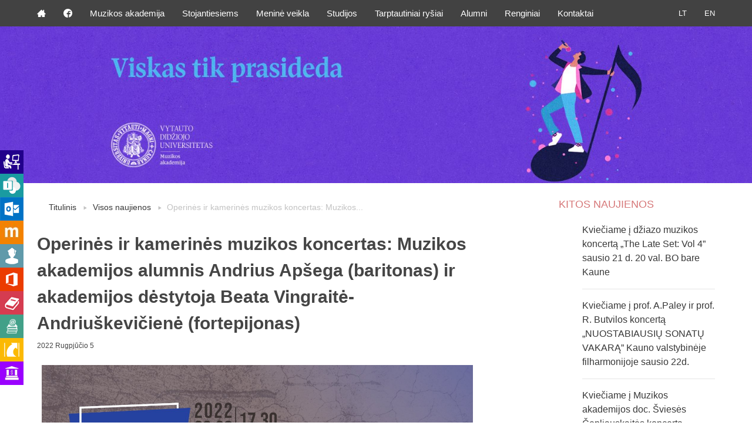

--- FILE ---
content_type: text/html; charset=UTF-8
request_url: https://ma.vdu.lt/naujienos/operines-ir-kamerines-muzikos-koncertas-muzikos-akademijos-alumnis-andrius-apsega-baritonas-ir-akademijos-destytoja-beata-vingraite-andriuskeviciene-fortepijonas
body_size: 9993
content:
<!doctype html>
<html class="no-js" lang="en">
    <head>
		<!-- Global site tag (gtag.js) - Google Analytics -->
<script async src="https://www.googletagmanager.com/gtag/js?id=UA-12526626-18"></script>
<script>
  window.dataLayer = window.dataLayer || [];
  function gtag(){dataLayer.push(arguments);}
  gtag('js', new Date());

  gtag('config', 'UA-12526626-18');
</script>
        <meta charset="utf-8" />
        <meta name="viewport" content="width=device-width, initial-scale=1.0" />
        <meta name='robots' content='index, follow, max-image-preview:large, max-snippet:-1, max-video-preview:-1' />
	<style>img:is([sizes="auto" i], [sizes^="auto," i]) { contain-intrinsic-size: 3000px 1500px }</style>
	
	<!-- This site is optimized with the Yoast SEO plugin v26.8 - https://yoast.com/product/yoast-seo-wordpress/ -->
	<title>Operinės ir kamerinės muzikos koncertas: Muzikos akademijos alumnis Andrius Apšega (baritonas) ir akademijos dėstytoja Beata Vingraitė-Andriuškevičienė (fortepijonas) - VDU Muzikos akademija</title>
	<link rel="canonical" href="https://ma.vdu.lt/naujienos/operines-ir-kamerines-muzikos-koncertas-muzikos-akademijos-alumnis-andrius-apsega-baritonas-ir-akademijos-destytoja-beata-vingraite-andriuskeviciene-fortepijonas" />
	<meta property="og:locale" content="lt_LT" />
	<meta property="og:type" content="article" />
	<meta property="og:title" content="Operinės ir kamerinės muzikos koncertas: Muzikos akademijos alumnis Andrius Apšega (baritonas) ir akademijos dėstytoja Beata Vingraitė-Andriuškevičienė (fortepijonas) - VDU Muzikos akademija" />
	<meta property="og:url" content="https://ma.vdu.lt/naujienos/operines-ir-kamerines-muzikos-koncertas-muzikos-akademijos-alumnis-andrius-apsega-baritonas-ir-akademijos-destytoja-beata-vingraite-andriuskeviciene-fortepijonas" />
	<meta property="og:site_name" content="VDU Muzikos akademija" />
	<meta property="article:published_time" content="2022-08-05T11:17:11+00:00" />
	<meta property="og:image" content="https://ma.vdu.lt/wp-content/uploads/2022/08/295510082_4736295479804638_5532657889706204587_n.jpg" />
	<meta property="og:image:width" content="1448" />
	<meta property="og:image:height" content="2048" />
	<meta property="og:image:type" content="image/jpeg" />
	<meta name="author" content="Greta" />
	<meta name="twitter:card" content="summary_large_image" />
	<meta name="twitter:label1" content="Written by" />
	<meta name="twitter:data1" content="Greta" />
	<script type="application/ld+json" class="yoast-schema-graph">{"@context":"https://schema.org","@graph":[{"@type":"Article","@id":"https://ma.vdu.lt/naujienos/operines-ir-kamerines-muzikos-koncertas-muzikos-akademijos-alumnis-andrius-apsega-baritonas-ir-akademijos-destytoja-beata-vingraite-andriuskeviciene-fortepijonas#article","isPartOf":{"@id":"https://ma.vdu.lt/naujienos/operines-ir-kamerines-muzikos-koncertas-muzikos-akademijos-alumnis-andrius-apsega-baritonas-ir-akademijos-destytoja-beata-vingraite-andriuskeviciene-fortepijonas"},"author":{"name":"Greta","@id":"https://ma.vdu.lt/#/schema/person/9613b555eec00aca1afa47cbaa7b9e13"},"headline":"Operinės ir kamerinės muzikos koncertas: Muzikos akademijos alumnis Andrius Apšega (baritonas) ir akademijos dėstytoja Beata Vingraitė-Andriuškevičienė (fortepijonas)","datePublished":"2022-08-05T11:17:11+00:00","mainEntityOfPage":{"@id":"https://ma.vdu.lt/naujienos/operines-ir-kamerines-muzikos-koncertas-muzikos-akademijos-alumnis-andrius-apsega-baritonas-ir-akademijos-destytoja-beata-vingraite-andriuskeviciene-fortepijonas"},"wordCount":24,"commentCount":0,"image":{"@id":"https://ma.vdu.lt/naujienos/operines-ir-kamerines-muzikos-koncertas-muzikos-akademijos-alumnis-andrius-apsega-baritonas-ir-akademijos-destytoja-beata-vingraite-andriuskeviciene-fortepijonas#primaryimage"},"thumbnailUrl":"https://ma.vdu.lt/wp-content/uploads/2022/08/295510082_4736295479804638_5532657889706204587_n.jpg","articleSection":["Naujienos"],"inLanguage":"lt-LT","potentialAction":[{"@type":"CommentAction","name":"Comment","target":["https://ma.vdu.lt/naujienos/operines-ir-kamerines-muzikos-koncertas-muzikos-akademijos-alumnis-andrius-apsega-baritonas-ir-akademijos-destytoja-beata-vingraite-andriuskeviciene-fortepijonas#respond"]}]},{"@type":"WebPage","@id":"https://ma.vdu.lt/naujienos/operines-ir-kamerines-muzikos-koncertas-muzikos-akademijos-alumnis-andrius-apsega-baritonas-ir-akademijos-destytoja-beata-vingraite-andriuskeviciene-fortepijonas","url":"https://ma.vdu.lt/naujienos/operines-ir-kamerines-muzikos-koncertas-muzikos-akademijos-alumnis-andrius-apsega-baritonas-ir-akademijos-destytoja-beata-vingraite-andriuskeviciene-fortepijonas","name":"Operinės ir kamerinės muzikos koncertas: Muzikos akademijos alumnis Andrius Apšega (baritonas) ir akademijos dėstytoja Beata Vingraitė-Andriuškevičienė (fortepijonas) - VDU Muzikos akademija","isPartOf":{"@id":"https://ma.vdu.lt/#website"},"primaryImageOfPage":{"@id":"https://ma.vdu.lt/naujienos/operines-ir-kamerines-muzikos-koncertas-muzikos-akademijos-alumnis-andrius-apsega-baritonas-ir-akademijos-destytoja-beata-vingraite-andriuskeviciene-fortepijonas#primaryimage"},"image":{"@id":"https://ma.vdu.lt/naujienos/operines-ir-kamerines-muzikos-koncertas-muzikos-akademijos-alumnis-andrius-apsega-baritonas-ir-akademijos-destytoja-beata-vingraite-andriuskeviciene-fortepijonas#primaryimage"},"thumbnailUrl":"https://ma.vdu.lt/wp-content/uploads/2022/08/295510082_4736295479804638_5532657889706204587_n.jpg","datePublished":"2022-08-05T11:17:11+00:00","author":{"@id":"https://ma.vdu.lt/#/schema/person/9613b555eec00aca1afa47cbaa7b9e13"},"breadcrumb":{"@id":"https://ma.vdu.lt/naujienos/operines-ir-kamerines-muzikos-koncertas-muzikos-akademijos-alumnis-andrius-apsega-baritonas-ir-akademijos-destytoja-beata-vingraite-andriuskeviciene-fortepijonas#breadcrumb"},"inLanguage":"lt-LT","potentialAction":[{"@type":"ReadAction","target":["https://ma.vdu.lt/naujienos/operines-ir-kamerines-muzikos-koncertas-muzikos-akademijos-alumnis-andrius-apsega-baritonas-ir-akademijos-destytoja-beata-vingraite-andriuskeviciene-fortepijonas"]}]},{"@type":"ImageObject","inLanguage":"lt-LT","@id":"https://ma.vdu.lt/naujienos/operines-ir-kamerines-muzikos-koncertas-muzikos-akademijos-alumnis-andrius-apsega-baritonas-ir-akademijos-destytoja-beata-vingraite-andriuskeviciene-fortepijonas#primaryimage","url":"https://ma.vdu.lt/wp-content/uploads/2022/08/295510082_4736295479804638_5532657889706204587_n.jpg","contentUrl":"https://ma.vdu.lt/wp-content/uploads/2022/08/295510082_4736295479804638_5532657889706204587_n.jpg","width":1448,"height":2048},{"@type":"BreadcrumbList","@id":"https://ma.vdu.lt/naujienos/operines-ir-kamerines-muzikos-koncertas-muzikos-akademijos-alumnis-andrius-apsega-baritonas-ir-akademijos-destytoja-beata-vingraite-andriuskeviciene-fortepijonas#breadcrumb","itemListElement":[{"@type":"ListItem","position":1,"name":"Home","item":"https://ma.vdu.lt/"},{"@type":"ListItem","position":2,"name":"Operinės ir kamerinės muzikos koncertas: Muzikos akademijos alumnis Andrius Apšega (baritonas) ir akademijos dėstytoja Beata Vingraitė-Andriuškevičienė (fortepijonas)"}]},{"@type":"WebSite","@id":"https://ma.vdu.lt/#website","url":"https://ma.vdu.lt/","name":"VDU Muzikos akademija","description":"","potentialAction":[{"@type":"SearchAction","target":{"@type":"EntryPoint","urlTemplate":"https://ma.vdu.lt/?s={search_term_string}"},"query-input":{"@type":"PropertyValueSpecification","valueRequired":true,"valueName":"search_term_string"}}],"inLanguage":"lt-LT"},{"@type":"Person","@id":"https://ma.vdu.lt/#/schema/person/9613b555eec00aca1afa47cbaa7b9e13","name":"Greta","url":"https://ma.vdu.lt/author/greta"}]}</script>
	<!-- / Yoast SEO plugin. -->


<link rel='dns-prefetch' href='//ajax.googleapis.com' />
<link rel='dns-prefetch' href='//fonts.googleapis.com' />
<link rel="alternate" type="application/rss+xml" title="VDU Muzikos akademija &raquo; Įrašo „Operinės ir kamerinės muzikos koncertas: Muzikos akademijos alumnis Andrius Apšega (baritonas) ir akademijos dėstytoja Beata Vingraitė-Andriuškevičienė (fortepijonas)“ komentarų RSS srautas" href="https://ma.vdu.lt/naujienos/operines-ir-kamerines-muzikos-koncertas-muzikos-akademijos-alumnis-andrius-apsega-baritonas-ir-akademijos-destytoja-beata-vingraite-andriuskeviciene-fortepijonas/feed" />
<script type="text/javascript">
/* <![CDATA[ */
window._wpemojiSettings = {"baseUrl":"https:\/\/s.w.org\/images\/core\/emoji\/15.0.3\/72x72\/","ext":".png","svgUrl":"https:\/\/s.w.org\/images\/core\/emoji\/15.0.3\/svg\/","svgExt":".svg","source":{"concatemoji":"https:\/\/ma.vdu.lt\/wp-includes\/js\/wp-emoji-release.min.js?ver=6.7.4"}};
/*! This file is auto-generated */
!function(i,n){var o,s,e;function c(e){try{var t={supportTests:e,timestamp:(new Date).valueOf()};sessionStorage.setItem(o,JSON.stringify(t))}catch(e){}}function p(e,t,n){e.clearRect(0,0,e.canvas.width,e.canvas.height),e.fillText(t,0,0);var t=new Uint32Array(e.getImageData(0,0,e.canvas.width,e.canvas.height).data),r=(e.clearRect(0,0,e.canvas.width,e.canvas.height),e.fillText(n,0,0),new Uint32Array(e.getImageData(0,0,e.canvas.width,e.canvas.height).data));return t.every(function(e,t){return e===r[t]})}function u(e,t,n){switch(t){case"flag":return n(e,"\ud83c\udff3\ufe0f\u200d\u26a7\ufe0f","\ud83c\udff3\ufe0f\u200b\u26a7\ufe0f")?!1:!n(e,"\ud83c\uddfa\ud83c\uddf3","\ud83c\uddfa\u200b\ud83c\uddf3")&&!n(e,"\ud83c\udff4\udb40\udc67\udb40\udc62\udb40\udc65\udb40\udc6e\udb40\udc67\udb40\udc7f","\ud83c\udff4\u200b\udb40\udc67\u200b\udb40\udc62\u200b\udb40\udc65\u200b\udb40\udc6e\u200b\udb40\udc67\u200b\udb40\udc7f");case"emoji":return!n(e,"\ud83d\udc26\u200d\u2b1b","\ud83d\udc26\u200b\u2b1b")}return!1}function f(e,t,n){var r="undefined"!=typeof WorkerGlobalScope&&self instanceof WorkerGlobalScope?new OffscreenCanvas(300,150):i.createElement("canvas"),a=r.getContext("2d",{willReadFrequently:!0}),o=(a.textBaseline="top",a.font="600 32px Arial",{});return e.forEach(function(e){o[e]=t(a,e,n)}),o}function t(e){var t=i.createElement("script");t.src=e,t.defer=!0,i.head.appendChild(t)}"undefined"!=typeof Promise&&(o="wpEmojiSettingsSupports",s=["flag","emoji"],n.supports={everything:!0,everythingExceptFlag:!0},e=new Promise(function(e){i.addEventListener("DOMContentLoaded",e,{once:!0})}),new Promise(function(t){var n=function(){try{var e=JSON.parse(sessionStorage.getItem(o));if("object"==typeof e&&"number"==typeof e.timestamp&&(new Date).valueOf()<e.timestamp+604800&&"object"==typeof e.supportTests)return e.supportTests}catch(e){}return null}();if(!n){if("undefined"!=typeof Worker&&"undefined"!=typeof OffscreenCanvas&&"undefined"!=typeof URL&&URL.createObjectURL&&"undefined"!=typeof Blob)try{var e="postMessage("+f.toString()+"("+[JSON.stringify(s),u.toString(),p.toString()].join(",")+"));",r=new Blob([e],{type:"text/javascript"}),a=new Worker(URL.createObjectURL(r),{name:"wpTestEmojiSupports"});return void(a.onmessage=function(e){c(n=e.data),a.terminate(),t(n)})}catch(e){}c(n=f(s,u,p))}t(n)}).then(function(e){for(var t in e)n.supports[t]=e[t],n.supports.everything=n.supports.everything&&n.supports[t],"flag"!==t&&(n.supports.everythingExceptFlag=n.supports.everythingExceptFlag&&n.supports[t]);n.supports.everythingExceptFlag=n.supports.everythingExceptFlag&&!n.supports.flag,n.DOMReady=!1,n.readyCallback=function(){n.DOMReady=!0}}).then(function(){return e}).then(function(){var e;n.supports.everything||(n.readyCallback(),(e=n.source||{}).concatemoji?t(e.concatemoji):e.wpemoji&&e.twemoji&&(t(e.twemoji),t(e.wpemoji)))}))}((window,document),window._wpemojiSettings);
/* ]]> */
</script>
<style id='wp-emoji-styles-inline-css' type='text/css'>

	img.wp-smiley, img.emoji {
		display: inline !important;
		border: none !important;
		box-shadow: none !important;
		height: 1em !important;
		width: 1em !important;
		margin: 0 0.07em !important;
		vertical-align: -0.1em !important;
		background: none !important;
		padding: 0 !important;
	}
</style>
<link rel='stylesheet' id='wp-block-library-css' href='https://ma.vdu.lt/wp-includes/css/dist/block-library/style.min.css?ver=6.7.4' type='text/css' media='all' />
<style id='classic-theme-styles-inline-css' type='text/css'>
/*! This file is auto-generated */
.wp-block-button__link{color:#fff;background-color:#32373c;border-radius:9999px;box-shadow:none;text-decoration:none;padding:calc(.667em + 2px) calc(1.333em + 2px);font-size:1.125em}.wp-block-file__button{background:#32373c;color:#fff;text-decoration:none}
</style>
<style id='global-styles-inline-css' type='text/css'>
:root{--wp--preset--aspect-ratio--square: 1;--wp--preset--aspect-ratio--4-3: 4/3;--wp--preset--aspect-ratio--3-4: 3/4;--wp--preset--aspect-ratio--3-2: 3/2;--wp--preset--aspect-ratio--2-3: 2/3;--wp--preset--aspect-ratio--16-9: 16/9;--wp--preset--aspect-ratio--9-16: 9/16;--wp--preset--color--black: #000000;--wp--preset--color--cyan-bluish-gray: #abb8c3;--wp--preset--color--white: #ffffff;--wp--preset--color--pale-pink: #f78da7;--wp--preset--color--vivid-red: #cf2e2e;--wp--preset--color--luminous-vivid-orange: #ff6900;--wp--preset--color--luminous-vivid-amber: #fcb900;--wp--preset--color--light-green-cyan: #7bdcb5;--wp--preset--color--vivid-green-cyan: #00d084;--wp--preset--color--pale-cyan-blue: #8ed1fc;--wp--preset--color--vivid-cyan-blue: #0693e3;--wp--preset--color--vivid-purple: #9b51e0;--wp--preset--gradient--vivid-cyan-blue-to-vivid-purple: linear-gradient(135deg,rgba(6,147,227,1) 0%,rgb(155,81,224) 100%);--wp--preset--gradient--light-green-cyan-to-vivid-green-cyan: linear-gradient(135deg,rgb(122,220,180) 0%,rgb(0,208,130) 100%);--wp--preset--gradient--luminous-vivid-amber-to-luminous-vivid-orange: linear-gradient(135deg,rgba(252,185,0,1) 0%,rgba(255,105,0,1) 100%);--wp--preset--gradient--luminous-vivid-orange-to-vivid-red: linear-gradient(135deg,rgba(255,105,0,1) 0%,rgb(207,46,46) 100%);--wp--preset--gradient--very-light-gray-to-cyan-bluish-gray: linear-gradient(135deg,rgb(238,238,238) 0%,rgb(169,184,195) 100%);--wp--preset--gradient--cool-to-warm-spectrum: linear-gradient(135deg,rgb(74,234,220) 0%,rgb(151,120,209) 20%,rgb(207,42,186) 40%,rgb(238,44,130) 60%,rgb(251,105,98) 80%,rgb(254,248,76) 100%);--wp--preset--gradient--blush-light-purple: linear-gradient(135deg,rgb(255,206,236) 0%,rgb(152,150,240) 100%);--wp--preset--gradient--blush-bordeaux: linear-gradient(135deg,rgb(254,205,165) 0%,rgb(254,45,45) 50%,rgb(107,0,62) 100%);--wp--preset--gradient--luminous-dusk: linear-gradient(135deg,rgb(255,203,112) 0%,rgb(199,81,192) 50%,rgb(65,88,208) 100%);--wp--preset--gradient--pale-ocean: linear-gradient(135deg,rgb(255,245,203) 0%,rgb(182,227,212) 50%,rgb(51,167,181) 100%);--wp--preset--gradient--electric-grass: linear-gradient(135deg,rgb(202,248,128) 0%,rgb(113,206,126) 100%);--wp--preset--gradient--midnight: linear-gradient(135deg,rgb(2,3,129) 0%,rgb(40,116,252) 100%);--wp--preset--font-size--small: 13px;--wp--preset--font-size--medium: 20px;--wp--preset--font-size--large: 36px;--wp--preset--font-size--x-large: 42px;--wp--preset--spacing--20: 0.44rem;--wp--preset--spacing--30: 0.67rem;--wp--preset--spacing--40: 1rem;--wp--preset--spacing--50: 1.5rem;--wp--preset--spacing--60: 2.25rem;--wp--preset--spacing--70: 3.38rem;--wp--preset--spacing--80: 5.06rem;--wp--preset--shadow--natural: 6px 6px 9px rgba(0, 0, 0, 0.2);--wp--preset--shadow--deep: 12px 12px 50px rgba(0, 0, 0, 0.4);--wp--preset--shadow--sharp: 6px 6px 0px rgba(0, 0, 0, 0.2);--wp--preset--shadow--outlined: 6px 6px 0px -3px rgba(255, 255, 255, 1), 6px 6px rgba(0, 0, 0, 1);--wp--preset--shadow--crisp: 6px 6px 0px rgba(0, 0, 0, 1);}:where(.is-layout-flex){gap: 0.5em;}:where(.is-layout-grid){gap: 0.5em;}body .is-layout-flex{display: flex;}.is-layout-flex{flex-wrap: wrap;align-items: center;}.is-layout-flex > :is(*, div){margin: 0;}body .is-layout-grid{display: grid;}.is-layout-grid > :is(*, div){margin: 0;}:where(.wp-block-columns.is-layout-flex){gap: 2em;}:where(.wp-block-columns.is-layout-grid){gap: 2em;}:where(.wp-block-post-template.is-layout-flex){gap: 1.25em;}:where(.wp-block-post-template.is-layout-grid){gap: 1.25em;}.has-black-color{color: var(--wp--preset--color--black) !important;}.has-cyan-bluish-gray-color{color: var(--wp--preset--color--cyan-bluish-gray) !important;}.has-white-color{color: var(--wp--preset--color--white) !important;}.has-pale-pink-color{color: var(--wp--preset--color--pale-pink) !important;}.has-vivid-red-color{color: var(--wp--preset--color--vivid-red) !important;}.has-luminous-vivid-orange-color{color: var(--wp--preset--color--luminous-vivid-orange) !important;}.has-luminous-vivid-amber-color{color: var(--wp--preset--color--luminous-vivid-amber) !important;}.has-light-green-cyan-color{color: var(--wp--preset--color--light-green-cyan) !important;}.has-vivid-green-cyan-color{color: var(--wp--preset--color--vivid-green-cyan) !important;}.has-pale-cyan-blue-color{color: var(--wp--preset--color--pale-cyan-blue) !important;}.has-vivid-cyan-blue-color{color: var(--wp--preset--color--vivid-cyan-blue) !important;}.has-vivid-purple-color{color: var(--wp--preset--color--vivid-purple) !important;}.has-black-background-color{background-color: var(--wp--preset--color--black) !important;}.has-cyan-bluish-gray-background-color{background-color: var(--wp--preset--color--cyan-bluish-gray) !important;}.has-white-background-color{background-color: var(--wp--preset--color--white) !important;}.has-pale-pink-background-color{background-color: var(--wp--preset--color--pale-pink) !important;}.has-vivid-red-background-color{background-color: var(--wp--preset--color--vivid-red) !important;}.has-luminous-vivid-orange-background-color{background-color: var(--wp--preset--color--luminous-vivid-orange) !important;}.has-luminous-vivid-amber-background-color{background-color: var(--wp--preset--color--luminous-vivid-amber) !important;}.has-light-green-cyan-background-color{background-color: var(--wp--preset--color--light-green-cyan) !important;}.has-vivid-green-cyan-background-color{background-color: var(--wp--preset--color--vivid-green-cyan) !important;}.has-pale-cyan-blue-background-color{background-color: var(--wp--preset--color--pale-cyan-blue) !important;}.has-vivid-cyan-blue-background-color{background-color: var(--wp--preset--color--vivid-cyan-blue) !important;}.has-vivid-purple-background-color{background-color: var(--wp--preset--color--vivid-purple) !important;}.has-black-border-color{border-color: var(--wp--preset--color--black) !important;}.has-cyan-bluish-gray-border-color{border-color: var(--wp--preset--color--cyan-bluish-gray) !important;}.has-white-border-color{border-color: var(--wp--preset--color--white) !important;}.has-pale-pink-border-color{border-color: var(--wp--preset--color--pale-pink) !important;}.has-vivid-red-border-color{border-color: var(--wp--preset--color--vivid-red) !important;}.has-luminous-vivid-orange-border-color{border-color: var(--wp--preset--color--luminous-vivid-orange) !important;}.has-luminous-vivid-amber-border-color{border-color: var(--wp--preset--color--luminous-vivid-amber) !important;}.has-light-green-cyan-border-color{border-color: var(--wp--preset--color--light-green-cyan) !important;}.has-vivid-green-cyan-border-color{border-color: var(--wp--preset--color--vivid-green-cyan) !important;}.has-pale-cyan-blue-border-color{border-color: var(--wp--preset--color--pale-cyan-blue) !important;}.has-vivid-cyan-blue-border-color{border-color: var(--wp--preset--color--vivid-cyan-blue) !important;}.has-vivid-purple-border-color{border-color: var(--wp--preset--color--vivid-purple) !important;}.has-vivid-cyan-blue-to-vivid-purple-gradient-background{background: var(--wp--preset--gradient--vivid-cyan-blue-to-vivid-purple) !important;}.has-light-green-cyan-to-vivid-green-cyan-gradient-background{background: var(--wp--preset--gradient--light-green-cyan-to-vivid-green-cyan) !important;}.has-luminous-vivid-amber-to-luminous-vivid-orange-gradient-background{background: var(--wp--preset--gradient--luminous-vivid-amber-to-luminous-vivid-orange) !important;}.has-luminous-vivid-orange-to-vivid-red-gradient-background{background: var(--wp--preset--gradient--luminous-vivid-orange-to-vivid-red) !important;}.has-very-light-gray-to-cyan-bluish-gray-gradient-background{background: var(--wp--preset--gradient--very-light-gray-to-cyan-bluish-gray) !important;}.has-cool-to-warm-spectrum-gradient-background{background: var(--wp--preset--gradient--cool-to-warm-spectrum) !important;}.has-blush-light-purple-gradient-background{background: var(--wp--preset--gradient--blush-light-purple) !important;}.has-blush-bordeaux-gradient-background{background: var(--wp--preset--gradient--blush-bordeaux) !important;}.has-luminous-dusk-gradient-background{background: var(--wp--preset--gradient--luminous-dusk) !important;}.has-pale-ocean-gradient-background{background: var(--wp--preset--gradient--pale-ocean) !important;}.has-electric-grass-gradient-background{background: var(--wp--preset--gradient--electric-grass) !important;}.has-midnight-gradient-background{background: var(--wp--preset--gradient--midnight) !important;}.has-small-font-size{font-size: var(--wp--preset--font-size--small) !important;}.has-medium-font-size{font-size: var(--wp--preset--font-size--medium) !important;}.has-large-font-size{font-size: var(--wp--preset--font-size--large) !important;}.has-x-large-font-size{font-size: var(--wp--preset--font-size--x-large) !important;}
:where(.wp-block-post-template.is-layout-flex){gap: 1.25em;}:where(.wp-block-post-template.is-layout-grid){gap: 1.25em;}
:where(.wp-block-columns.is-layout-flex){gap: 2em;}:where(.wp-block-columns.is-layout-grid){gap: 2em;}
:root :where(.wp-block-pullquote){font-size: 1.5em;line-height: 1.6;}
</style>
<link rel='stylesheet' id='vdu-fonts-css' href='http://fonts.googleapis.com/css?family=PT+Sans:400,700&#038;subset=latin,latin-ext' type='text/css' media='all' />
<link rel='stylesheet' id='royalslider-css' href='https://ma.vdu.lt/wp-content/themes/vdu-fakultetas/js/vendor/royalslider/royalslider.css?ver=6.7.4' type='text/css' media='all' />
<link rel='stylesheet' id='owl-carousel-css' href='https://ma.vdu.lt/wp-content/themes/vdu-fakultetas/js/vendor/owl-carousel/owl.carousel.css?ver=6.7.4' type='text/css' media='all' />
<link rel='stylesheet' id='owl-theme-css' href='https://ma.vdu.lt/wp-content/themes/vdu-fakultetas/js/vendor/owl-carousel/owl.theme.css?ver=6.7.4' type='text/css' media='all' />
<link rel='stylesheet' id='foundation-css' href='https://ma.vdu.lt/wp-content/themes/vdu-fakultetas/js/vendor/foundation/foundation.css?ver=6.7.4' type='text/css' media='all' />
<link rel='stylesheet' id='fancybox-css' href='https://ma.vdu.lt/wp-content/themes/vdu-fakultetas/js/vendor/fancybox/jquery.fancybox.css?ver=6.7.4' type='text/css' media='all' />
<link rel='stylesheet' id='vdu-style-css' href='https://ma.vdu.lt/wp-content/themes/vdu-fakultetas/css/style.css?ver=6.7.4' type='text/css' media='all' />
<link rel='stylesheet' id='vdu-style-icomoon-css' href='https://ma.vdu.lt/wp-content/themes/vdu-fakultetas/css/style-icomoon.css?ver=0.1306408197' type='text/css' media='all' />
<link rel='stylesheet' id='vdu-style-custom-css' href='https://ma.vdu.lt/wp-content/themes/vdu-fakultetas/css/style-custom.css?ver=0.11357543854' type='text/css' media='all' />
<script type="text/javascript" src="//ajax.googleapis.com/ajax/libs/jquery/2.1.3/jquery.min.js?ver=2.1.3" id="jquery-js"></script>
<script type="text/javascript" src="https://ma.vdu.lt/wp-content/themes/vdu-fakultetas/js/vendor/modernizr.js?ver=6.7.4" id="modernizr-js"></script>
<link rel="https://api.w.org/" href="https://ma.vdu.lt/wp-json/" /><link rel="alternate" title="JSON" type="application/json" href="https://ma.vdu.lt/wp-json/wp/v2/posts/11855" /><link rel="EditURI" type="application/rsd+xml" title="RSD" href="https://ma.vdu.lt/xmlrpc.php?rsd" />

<link rel='shortlink' href='https://ma.vdu.lt/?p=11855' />
<link rel="alternate" title="oEmbed (JSON)" type="application/json+oembed" href="https://ma.vdu.lt/wp-json/oembed/1.0/embed?url=https%3A%2F%2Fma.vdu.lt%2Fnaujienos%2Foperines-ir-kamerines-muzikos-koncertas-muzikos-akademijos-alumnis-andrius-apsega-baritonas-ir-akademijos-destytoja-beata-vingraite-andriuskeviciene-fortepijonas&#038;lang=lt" />
<link rel="alternate" title="oEmbed (XML)" type="text/xml+oembed" href="https://ma.vdu.lt/wp-json/oembed/1.0/embed?url=https%3A%2F%2Fma.vdu.lt%2Fnaujienos%2Foperines-ir-kamerines-muzikos-koncertas-muzikos-akademijos-alumnis-andrius-apsega-baritonas-ir-akademijos-destytoja-beata-vingraite-andriuskeviciene-fortepijonas&#038;format=xml&#038;lang=lt" />
<link rel="icon" href="https://ma.vdu.lt/wp-content/uploads/2025/10/cropped-VDU-tinklalapiu-fav-icon-2026-MA-32x32.png" sizes="32x32" />
<link rel="icon" href="https://ma.vdu.lt/wp-content/uploads/2025/10/cropped-VDU-tinklalapiu-fav-icon-2026-MA-192x192.png" sizes="192x192" />
<link rel="apple-touch-icon" href="https://ma.vdu.lt/wp-content/uploads/2025/10/cropped-VDU-tinklalapiu-fav-icon-2026-MA-180x180.png" />
<meta name="msapplication-TileImage" content="https://ma.vdu.lt/wp-content/uploads/2025/10/cropped-VDU-tinklalapiu-fav-icon-2026-MA-270x270.png" />
    </head>
        <body class="post-template-default single single-post postid-11855 single-format-standard inner">

        <div id="fb-root"></div>
        <script>(function(d, s, id) {
                var js, fjs = d.getElementsByTagName(s)[0];
                if (d.getElementById(id))
                    return;
                js = d.createElement(s);
                js.async = true;
                js.id = id;
                js.src = "//connect.facebook.net/lt_LT/sdk.js#xfbml=1&version=v2.0";
                fjs.parentNode.insertBefore(js, fjs);
            }(document, 'script', 'facebook-jssdk'));</script>
        
                <script>!function(d,s,id){var js,fjs=d.getElementsByTagName(s)[0],p=/^http:/.test(d.location)?'http':'https';if(!d.getElementById(id)){js=d.createElement(s);js.id=id;js.src=p+'://platform.twitter.com/widgets.js';fjs.parentNode.insertBefore(js,fjs);}}(document, 'script', 'twitter-wjs');</script>

        <div class="fixed">
            <nav class="top-bar" data-topbar role="navigation">
                <ul class="title-area">
                    <li class="name">
                    </li>
                    <li class="toggle-topbar menu-icon"><a href="#"><span></span></a></li>
                </ul>

                <section class="top-bar-section">
                    <!-- Right Nav Section -->

                    <ul class="right">
<li class="active"><a href="https://ma.vdu.lt/naujienos/operines-ir-kamerines-muzikos-koncertas-muzikos-akademijos-alumnis-andrius-apsega-baritonas-ir-akademijos-destytoja-beata-vingraite-andriuskeviciene-fortepijonas">LT</a>
<li class=""><a href="https://ma.vdu.lt/en/home">EN</a>
</ul>
                    <!-- Left Nav Section -->
                    <ul class="left"><li class=""><a class="icon-home3" href="http://ma.vdu.lt/"></a></li>
<li><a class="icon-facebook3" target="_blank" href="https://www.facebook.com/VDU-Muzikos-akademija-180174615357304/"></a></li>
<li class="has-dropdown not-click"><a href="https://ma.vdu.lt/muzikos-akademija">Muzikos akademija</a>
<ul class="dropdown">
	<li><a href="https://ma.vdu.lt/muzikos-akademija/apie-mus">Apie mus</a></li>
	<li><a href="https://ma.vdu.lt/muzikos-akademija/dekano-zodis">Dekano žodis</a></li>
	<li><a href="https://ma.vdu.lt/muzikos-akademija/istorija">Istorija</a></li>
	<li><a href="https://ma.vdu.lt/muzikos-akademija/administracija">Administracija</a></li>
	<li><a href="https://ma.vdu.lt/muzikos-akademija/infrastruktura">Infrastruktūra</a></li>
	<li><a href="https://ma.vdu.lt/muzikos-akademija/biblioteka">Biblioteka</a></li>
	<li><a href="https://intranetas.vdu.lt/">VDU darbuotojams</a></li>
</ul>
</li>
<li><a href="https://ma.vdu.lt/studijos/stojantiems">Stojantiesiems</a></li>
<li><a href="https://ma.vdu.lt/menine-veikla">Meninė veikla</a></li>
<li class="has-dropdown not-click"><a href="https://ma.vdu.lt/studijos">Studijos</a>
<ul class="dropdown">
	<li><a href="https://ma.vdu.lt/studijos/studiju-komitetas">Studijų komitetas</a></li>
	<li class="has-dropdown not-click"><a href="https://ma.vdu.lt/katedros">Katedros</a>
	<ul class="dropdown">
		<li><a href="https://ma.vdu.lt/katedros/dainavimo-katedra">Dainavimo katedra</a></li>
		<li><a href="https://ma.vdu.lt/katedros/dziazo-katedra">Džiazo katedra</a></li>
		<li class="has-dropdown not-click"><a href="https://ma.vdu.lt/katedros/fortepiono-katedra">Fortepijono katedra</a>
		<ul class="dropdown">
			<li><a href="https://ma.vdu.lt/katedros/fortepiono-katedra/bendrojo-fortepijono-ir-vargonu-skyrius">Bendrojo fortepijono ir vargonų skyrius</a></li>
		</ul>
</li>
		<li><a href="https://ma.vdu.lt/katedros/muzikos-teorijos-ir-pedagogikos-katedra">Muzikos teorijos ir pedagogikos katedra</a></li>
		<li><a href="https://ma.vdu.lt/katedros/instrumentines-muzikos-katedra">Instrumentinės muzikos katedra</a></li>
	</ul>
</li>
	<li><a href="https://ma.vdu.lt/muzikos-akademija/koncertmeisteriai">Akompaniatoriai</a></li>
	<li><a href="https://ma.vdu.lt/studijos/studiju-programos">Studijų programos</a></li>
	<li><a href="https://ma.vdu.lt/studijos/tvarkarasciai">Tvarkaraščiai</a></li>
	<li><a href="https://ma.vdu.lt/studijos/dalyku-aprasai">Dalykų aprašai</a></li>
</ul>
</li>
<li class="has-dropdown not-click"><a href="https://ma.vdu.lt/tarptautiniai-rysiai">Tarptautiniai ryšiai</a>
<ul class="dropdown">
	<li><a href="https://ma.vdu.lt/en/tarptautiniai-partneriai">Sutartys</a></li>
	<li><a href="https://ma.vdu.lt/tarptautiniai-rysiai/erasmus">Išvykstantiems studentams</a></li>
	<li><a href="https://ma.vdu.lt/tarptautiniai-rysiai/dvisaliai-susitarimai">Atvykstantiems studentams</a></li>
	<li><a href="https://ma.vdu.lt/tarptautiniai-rysiai/isvykstantiems-destytojams">Išvykstantiems dėstytojams</a></li>
	<li><a href="https://ma.vdu.lt/tarptautiniai-rysiai/atvykstantiems-destytojams">Atvykstantiems dėstytojams</a></li>
</ul>
</li>
<li><a href="https://ma.vdu.lt/pradzia/absolventai">Alumni</a></li>
<li><a href="https://ma.vdu.lt/meistriskumo-kursai">Renginiai</a></li>
<li><a href="https://ma.vdu.lt/kontaktai">Kontaktai</a></li>
</ul>
                </section>
            </nav>
        </div>
                <header class="home-header">
            <div class="logo">
                <a href="https://ma.vdu.lt/" title="VDU Muzikos akademija"  class="show-for-medium-up">
                    
                    <img src="https://ma.vdu.lt/wp-content/themes/vdu-fakultetas/img/logo-lt.png" alt="VDU Fakultetas" />
                </a>
                <a href="https://ma.vdu.lt/" title="VDU Muzikos akademija"  class="show-for-small-only">
                    <img src="https://ma.vdu.lt/wp-content/themes/vdu-fakultetas/img/vdu_logo_mobile.png" alt="VDU Fakultetas" />
                </a>
            </div>
            <div class="slug-rotator">
                <img src="https://ma.vdu.lt/wp-content/themes/vdu-fakultetas/img/slug-lt.png" alt="">
            </div>
        </header>
        
        
        
<div class="itb-slider">
    
    
        <div class="show-desctop">
            <img width="1920" height="400" src="https://ma.vdu.lt/wp-content/uploads/2020/07/VDU-padaliniu-banneriai-2025-MA-LT.jpg" class="attachment-post-thumbnail size-post-thumbnail wp-post-image" alt="" decoding="async" fetchpriority="high" srcset="https://ma.vdu.lt/wp-content/uploads/2020/07/VDU-padaliniu-banneriai-2025-MA-LT.jpg 1920w, https://ma.vdu.lt/wp-content/uploads/2020/07/VDU-padaliniu-banneriai-2025-MA-LT-300x63.jpg 300w, https://ma.vdu.lt/wp-content/uploads/2020/07/VDU-padaliniu-banneriai-2025-MA-LT-1024x213.jpg 1024w, https://ma.vdu.lt/wp-content/uploads/2020/07/VDU-padaliniu-banneriai-2025-MA-LT-1536x320.jpg 1536w, https://ma.vdu.lt/wp-content/uploads/2020/07/VDU-padaliniu-banneriai-2025-MA-LT-432x90.jpg 432w" sizes="(max-width: 1920px) 100vw, 1920px" />        </div>
        <div class="show-mobile">
                        <img src="https://ma.vdu.lt/wp-content/uploads/2020/07/VDU-padaliniu-banneriai-mobile-2025-MA-LT.jpg" title="vdu-padaliniu-banneriai-mobile-2025-ma-lt">
        </div>


        
    <style>
        .itb-slider {
            margin-bottom: 40px;
        }
        .show-desctop {
            display: block !important;
            text-align: center;
        }

        .show-mobile {
            display: none !important;
            text-align: center;
        }

        body .logo {
            display: none;
        }

        .slug-rotator {
            display: none;
        }

        @media screen and (max-width: 767px) {
            .show-desctop {
                display: none !important;
            }

            .show-mobile {
                display: block !important;
            }
        }
    </style>
</div>
<!--
<div class="slider-container">  
  
         

</div> -->


<div class="content">
    <div class="row">
        <div class="columns medium-9">
            <ul class="nav-breadcrumb"><li><a href="https://ma.vdu.lt/" title="Titulinis">Titulinis</a></li><li><a href="https://ma.vdu.lt/visos-naujienos" title="Visos naujienos">Visos naujienos</a></li><li>Operinės ir kamerinės muzikos koncertas: Muzikos...</li></ul>
            
                <h1>Operinės ir kamerinės muzikos koncertas: Muzikos akademijos alumnis Andrius Apšega (baritonas) ir akademijos dėstytoja Beata Vingraitė-Andriuškevičienė (fortepijonas)</h1>                <footer class="meta-info">
                       <p>
                           <time datetime="2022-08-05T00:00:00+02:00">
                               2022 
                               Rugpjūčio 
                               5 
                           </time>
                       </p>
                </footer>
                <p><img decoding="async" class="alignnone size-full wp-image-11857" src="http://ma.vdu.lt/wp-content/uploads/2022/08/295510082_4736295479804638_5532657889706204587_n.jpg" alt="" width="1448" height="2048" srcset="https://ma.vdu.lt/wp-content/uploads/2022/08/295510082_4736295479804638_5532657889706204587_n.jpg 1448w, https://ma.vdu.lt/wp-content/uploads/2022/08/295510082_4736295479804638_5532657889706204587_n-212x300.jpg 212w, https://ma.vdu.lt/wp-content/uploads/2022/08/295510082_4736295479804638_5532657889706204587_n-724x1024.jpg 724w, https://ma.vdu.lt/wp-content/uploads/2022/08/295510082_4736295479804638_5532657889706204587_n-1086x1536.jpg 1086w, https://ma.vdu.lt/wp-content/uploads/2022/08/295510082_4736295479804638_5532657889706204587_n-64x90.jpg 64w, https://ma.vdu.lt/wp-content/uploads/2022/08/295510082_4736295479804638_5532657889706204587_n-283x400.jpg 283w" sizes="(max-width: 1448px) 100vw, 1448px" /></p>

                            
            <div class="social">
                                             
                <div class="fb-like" data-href="https://ma.vdu.lt/naujienos/operines-ir-kamerines-muzikos-koncertas-muzikos-akademijos-alumnis-andrius-apsega-baritonas-ir-akademijos-destytoja-beata-vingraite-andriuskeviciene-fortepijonas" data-layout="button_count" data-action="like" data-show-faces="true" data-share="true"></div>
                
                <script src="//platform.linkedin.com/in.js" type="text/javascript"> lang: en_US</script>
                <script type="IN/Share" data-url="https://ma.vdu.lt/naujienos/operines-ir-kamerines-muzikos-koncertas-muzikos-akademijos-alumnis-andrius-apsega-baritonas-ir-akademijos-destytoja-beata-vingraite-andriuskeviciene-fortepijonas" data-counter="right"></script>
                
                <a href="https://ma.vdu.lt/naujienos/operines-ir-kamerines-muzikos-koncertas-muzikos-akademijos-alumnis-andrius-apsega-baritonas-ir-akademijos-destytoja-beata-vingraite-andriuskeviciene-fortepijonas" class="twitter-share-button">Tweet</a>
                
            </div>

        </div>


                <div class="columns medium-3">
                    <h3>Kitos naujienos</h3>
        <ul class="related-news">
	    		    <li>
                            <a href="https://ma.vdu.lt/menine-veikla/kvieciame-i-dziazo-muzikos-koncerta-the-late-set-vol-4-sausio-21-d-20-val-bo-bare-kaune" title="Kviečiame į džiazo muzikos koncertą &#8222;The Late Set: Vol 4&#8221; sausio 21 d. 20 val. BO bare Kaune">
                                <p>Kviečiame į džiazo muzikos koncertą &#8222;The Late Set: Vol 4&#8221; sausio 21 d. 20 val. BO bare Kaune</p>

			</a>
		    </li>
		    		    <li>
                            <a href="https://ma.vdu.lt/naujienos/kvieciame-i-prof-a-paley-ir-prof-r-butvilos-koncerta-nuostabiausiu-sonatu-vakara-kauno-valstybineje-filharmonijoje-sausio-22d" title="Kviečiame į prof. A.Paley ir prof. R. Butvilos koncertą &#8222;NUOSTABIAUSIŲ SONATŲ VAKARĄ&#8221; Kauno valstybinėje filharmonijoje sausio 22d.">
                                <p>Kviečiame į prof. A.Paley ir prof. R. Butvilos koncertą &#8222;NUOSTABIAUSIŲ SONATŲ VAKARĄ&#8221; Kauno valstybinėje filharmonijoje sausio 22d.</p>

			</a>
		    </li>
		    		    <li>
                            <a href="https://ma.vdu.lt/naujienos/kvieciame-i-muzikos-akademijos-doc-svieses-cepliauskaites-koncerta-ferencui-lisztui-215-vasario-14-d-fortepijonu-salone-organum-vilniuje" title="Kviečiame į Muzikos akademijos doc. Šviesės Čepliauskaitės koncertą &#8222;Ferencui Lisztui &#8211; 215&#8221; Vasario 14 d. Fortepijonų salone &#8222;Organum&#8221; Vilniuje">
                                <p>Kviečiame į Muzikos akademijos doc. Šviesės Čepliauskaitės koncertą &#8222;Ferencui Lisztui &#8211; 215&#8221; Vasario 14 d. Fortepijonų salone &#8222;Organum&#8221; Vilniuje</p>

			</a>
		    </li>
		    		
	</ul>
	
	                    </div>


    

    </div>  

</div> <!-- content -->





<div class="right_stick_nav">
        <ul class="side_stick_nav">
		  	<li>
    <a target="_blank" href="https://studintranet.vdu.lt" class="header_button">
        <img src="https://www.vdu.lt/wp-content/uploads/2025/10/VDU-Student-Intranetas-icon.png" style="max-width: 40px;" alt="VDU Studentų Intranetas" title="VDU Studentų Intranetas" />
        <span class="slide_text studintra">  Studentų intranetas        </span>
    </a>
       </li>
        <li>
            <a  target="_blank" href="http://intranetas.vdu.lt/" class="header_button">
                <img src="/wp-content/themes/vdu-fakultetas/img/sidebar/intranet.png" alt="" title="" />
                <span class="slide_text intranet">Darbuotojų intranetas</span>
            </a>
        </li>
        <li>
            <a  target="_blank" href="https://webmail.vdu.lt" class="header_button">
                <img src="/wp-content/themes/vdu-fakultetas/img/sidebar/outlook.png" alt="" title="">
                <span class="slide_text fc">Pašto sistema</span>
            </a>
        </li>
        <li>
            <a target="_blank"  href="https://moodle3.vdu.lt" class="header_button">
                <img src="/wp-content/themes/vdu-fakultetas/img/sidebar/moodle.jpg" alt="" title="">
                <span class="slide_text moodle">Moodle studijų aplinka</span>
            </a>
        </li>
        <li>
            <a target="_blank"  href="https://studentas.vdu.lt" class="header_button">
                <img src="/wp-content/themes/vdu-fakultetas/img/sidebar/sa.png" alt="" title="">
                <span class="slide_text sa">Savitarnos portalas</span>
            </a>
        </li>
        <li>
            <a target="_blank"  href="https://portal.office.com/" class="header_button">
                <img src="/wp-content/themes/vdu-fakultetas/img/sidebar/office.png" alt="" title="">
                <span class="slide_text of">Microsoft Office 365</span>
            </a>
        </li>
        <li>
            <a target="_blank"  href="https://biblioteka.vdu.lt" class="header_button">
                <img src="/wp-content/themes/vdu-fakultetas/img/sidebar/lbirary.png" alt="" title="">
                <span class="slide_text library">Biblioteka</span>
            </a>
        </li>
        <li>
            <a target="_blank"  href="http://openstudies.vdu.lt/" class="header_button">
                <img src="/wp-content/themes/vdu-fakultetas/img/sidebar/open.png" alt="" title="">
                <span class="slide_text open">Atviros e-studijos</span>
            </a>
        </li>
                    <li>
                <a target="_blank" href="https://dvs.vdu.lt/DocLogix/Default.aspx" class="header_button">
                    <img src="/wp-content/themes/vdu-fakultetas/img/sidebar/doclogix.png" alt="" title="">
                    <span class="slide_text documentss">Dokumentų valdymas</span>
                </a>
            </li>
                <li>
            <a target="_blank"  href="https://turtas.vdu.lt/" class="header_button">
                <img src="/wp-content/themes/vdu-fakultetas/img/sidebar/asset.png" alt="" title="" />
                <span class="slide_text asset">
                    Turto valdymas                </span>
            </a>
        </li>
    </ul>
</div>

<style>
    .right_stick_nav {
        position: fixed;
        top: 15em;
        left: 0;
        margin: 0;
        padding: 0;
        z-index: 999999;
        display: block;
    }
    ul.side_stick_nav {
        padding: 0;
    }
    .header_button {
        height: 40px;
        display: inline-block;
        position: relative;
        clear: both;
        transition: all 0.3s linear;
    }
    .header_button:hover {
        padding-right: 169px;
    }
    .header_button img{
        max-width: 40px;
    }
    .slide_text {
        position: absolute;
        height: 100%;
        top: 0px;
        right: 0px;
        width: 0px;
        color: #fff;
        font-size: 16px;
        white-space: nowrap;
        text-align: left;
        text-indent: 10px;
        overflow: hidden;
        line-height: 40px;
        transition: width 0.3s linear;
    }
    .header_button:hover .slide_text {
        width: 170px;
        border-left: 1px solid #fff;
    }

    .intranet {
        background: #1a9ba1;
    }
    .fc {
        background: #2072b9;
    }
    .moodle {
        background: #f18200;
    }
    .sa {
        background: #609aaa;
    }
    .of {
        background: #e83f24;
    }
    .library {
        background: #d53c50;
    }
    .open {
        background: #42a088;
    }
    .asset {
        background: #9A00FF;
    }
    .documentss {
        background: #fbb904;
    }
.studintra{background:#21008b;}
    @media (max-width: 1024px) {
        .right_stick_nav {
            /*position: absolute;*/
            top: -12px;
            left: 0;
            right: auto;
            display: block;
            margin: 0 1em;
        }
        .right_stick_nav li {
            display: inline-block;
            transform: scale(0.8);
        }
        .header_button:hover {
            padding-right: 0;
        }
        .header_button:hover .slide_text {
            width: 0px;
            border-left: none;
        }
    }

    @media screen and (max-width: 480px) {
        .right_stick_nav {
            top: -9px;
        }
        .right_stick_nav li {
            transform: scale(1);
            width: 28px;
        }
        .header_button img{
            max-width: 30px;
        }
    }
</style>

<footer class="bottom-footer">
    <div class="row">
        <div class="columns medium-9">
            <p>VDU muzikos akademija. V. Čepinskio g. 5, LT-46257, Kaunas ® 2026</p>
        </div>

        <div class="columns medium-3">
            <p><a href="http://www.4444.lt">Svetainės kūrimas: <img src="https://ma.vdu.lt/wp-content/themes/vdu-fakultetas/img/author-logo-4444.png" alt="4444"></a></p>
        </div>

    </div>
</footer>


<script type="text/javascript" id="pll_cookie_script-js-after">
/* <![CDATA[ */
(function() {
				var expirationDate = new Date();
				expirationDate.setTime( expirationDate.getTime() + 31536000 * 1000 );
				document.cookie = "pll_language=lt; expires=" + expirationDate.toUTCString() + "; path=/; secure; SameSite=Lax";
			}());
/* ]]> */
</script>
<script type="text/javascript" src="https://ma.vdu.lt/wp-content/themes/vdu-fakultetas/js/vendor/foundation/foundation.min.js?ver=0.0.1" id="foundation-js"></script>
<script type="text/javascript" src="https://ma.vdu.lt/wp-content/themes/vdu-fakultetas/js/vendor/foundation/foundation.topbar.js?ver=0.0.1" id="foundation-topbar-js"></script>
<script type="text/javascript" src="https://ma.vdu.lt/wp-content/themes/vdu-fakultetas/js/vendor/royalslider/jquery.royalslider.min.js?ver=0.0.1" id="royalslider-js"></script>
<script type="text/javascript" src="https://ma.vdu.lt/wp-content/themes/vdu-fakultetas/js/vendor/owl-carousel/owl.carousel.min.js?ver=6.7.4" id="owl-carousel-js"></script>
<script type="text/javascript" src="https://ma.vdu.lt/wp-content/themes/vdu-fakultetas/js/vendor/fancybox/jquery.fancybox.pack.js?ver=6.7.4" id="fancybox-js-js"></script>
<script type="text/javascript" src="https://ma.vdu.lt/wp-content/themes/vdu-fakultetas/js/vendor/fancybox/jquery.mousewheel.pack.js?ver=6.7.4" id="mousewheel-js-js"></script>
<script type="text/javascript" src="https://ma.vdu.lt/wp-content/themes/vdu-fakultetas/js/app.js?ver=0.0.1665516893" id="app-js"></script>
<script type="text/javascript" id="studyProxy-js-extra">
/* <![CDATA[ */
var ajax_object = {"ajax_url":"https:\/\/ma.vdu.lt\/wp-admin\/admin-ajax.php"};
/* ]]> */
</script>
<script type="text/javascript" src="https://ma.vdu.lt/wp-content/themes/vdu-fakultetas/js/studyProxy.js?ver=0.0.1876870475" id="studyProxy-js"></script>

</body>
</html>

--- FILE ---
content_type: text/css
request_url: https://ma.vdu.lt/wp-content/themes/vdu-fakultetas/css/style.css?ver=6.7.4
body_size: 4806
content:
body {
    font-family: 'PT Sans', sans-serif;
    line-height: 1.5;
    color: #454545;
   	-webkit-font-smoothing: antialiased;
    overflow-x: hidden;
    font-size: 16px;

}
 
hr {
	border: 1px solid #eee;
}

h1 {
    font-size: 30px;
}

.inner h1 {
	margin-bottom: 0;
}

h2 {
    font-size: 24px;
}

h3 {
    font-size: 18px;
}

@media (max-width: 724px) {
    h1 {
        font-size: 24px;
    }
    
    h2 {
        font-size: 18px;
    }
    
    h3 {
        font-size: 16px;
    }
}

p {
    font-size: 1em;
}


a {
    text-decoration: none;
    -webkit-transition: 0.3s ease all;
    transition: 0.3s ease all;
}

/* Buttons */

.btn {
    border-radius: 4px;
    padding: .85em 1.5em;
    box-shadow: none;
    border: none;
    z-index: 999;
    display: block;
    text-align: center;
    font-size: 16px;
    font-weight: bold;
}

@media (max-width: 724px) {
    .btn {
        font-size: 12px;
        padding: .75em 1em;
    }
}

.btn:hover {
    box-shadow: 0 2px 10px 0 rgba(0, 0, 0, .16), 0 2px 5px 0 rgba(0, 0, 0, .26);
}
@media (max-width:320px) {
    .btn {
    padding: .5em 1em;
    font-size: .875em;
}
}
.btn_red {
    background-color: #d22b3f;
    color: #fff;
    border: 1px solid #d22b3f;
}
.btn_grey {
    background-color: #383838;
    color: #fff;
    border: 1px solid #383838;
}
.btn_white {
    background-color: #fff;
    color: #383838;
}
.btn_stroke {
    color: #383838;
    border: 1px solid #e5e5e5;
    background-color: #fff;
    -webkit-transition: 0.3s ease all;
    transition: 0.3s ease all;
	display: inline-block;
}

.btn-white-stroke {
    color: #fff;
    border: 1px solid #fff;
}

.btn-white-stroke:hover {
    color: #383838;
    background: #fff;
}
a.btn.btn_stroke {
    border-bottom: 1px solid #e5e5e5;
}
.btn_stroke:hover {
    border: 1px solid #fff;
}
.btn_red:hover {
    background-color: #e63348;
}
.btn_dash {
    color: #383838;
    border: 1px dashed #e5e5e5;
}
.btn_dash:hover {
    border: 1px dashed #383838;
}

/* TopBar */

.top-bar, .top-bar-section, .top-bar ul, .top-bar li, .top-bar-section li:not(.has-form) a:not(.button), .top-bar-section li.active:not(.has-form) a:not(.button), .top-bar-section ul li, .top-bar-section .dropdown li:not(.has-form):not(.active) > a:not(.button), .top-bar-section .dropdown li:not(.has-form):not(.active) > a:not(.button):hover {
    background: none;
}

.top-bar-section li:not(.has-form) a:not(.button), .top-bar-section li:not(.has-form) a:not(.button):hover {
    background: none !important;
}

.top-bar-section ul li > a {
    font-size: 15px;
    color: #fff;
}

.top-bar-section ul.right li > a {
    font-size: 13px;
}

.top-bar li:first-child {
    border-left: none;
}

.right li {
    border: none;
}

.top-bar-section .has-dropdown > a:after {
    display: none; 
}

.top-bar-section .has-dropdown > a {
    padding-right: 1em !important;
}

.parent-link {
    display: none;
}

@media (min-width: 64em) {
    .top-bar-section {
    width: 74em;
    margin: 0 auto;
    background: none;
    }
}

.home-header {
    max-width: 74em;
    display: block;
    margin: 0 auto;
    position: relative;
}

.slug-rotator {
    margin-right:60px;
    margin-top: 190px;
    position: absolute;
    right: 0;
    z-index: 1;
}

.logo a {
    display: inline-block;
    padding: 20px 30px;
    margin: 0;
    position: absolute;
    z-index: 2;
    border-bottom-left-radius: 5px;
    border-bottom-right-radius: 5px;
}

@media (max-width: 64em) {
    .logo a {
        width: 60%;
        margin: 0 auto;
        display: block;
    } 
    
     .slug-rotator {
     margin-top: 20px;
    -webkit-transform: scale(0.7);
    -ms-transform: scale(0.7);
      transform: scale(0.7);
      }
}

@media (max-width: 760px) {
    .slug-rotator {
        display: none;
    }
    
    .logo a img {
        -webkit-transform: scale(0.6);
		-ms-transform: scale(0.6);
        transform: scale(0.6);
    }

    .logo a {
        margin: 0;
        padding: 0;
    }
}

/* Index Header, slider */

.slider-container {
    width: 100%;
    background: url(../img/bg-home.jpg) center bottom;
    margin-bottom: 40px;
    background-size: cover;
}

@media (min-width: 1024px) {
    .slider-container {
        height: 350px;
        background-size: cover;
    }
}

@media (max-width: 1023px) {
    .slider-container {
        height: 200px;        
    }
}

/* Blocks */

.block a h2 {
    background: rgba(0,83,60,0.9);
    border-radius: 4px;
    color: #fff;
    font-size: 30px;
    font-weight: regular;
    padding: 30px 40px;
    margin: 0;
    -webkit-transition: 0.3s ease all;
    transition: 0.3s ease all;
}

.block a:hover h2 {
    background: rgba(0,83,60,1);
    box-shadow: 0 2px 5px 0 rgba(0, 0, 0, 0.26);
    -webkit-transform: scale(1.05);
    -ms-transform: scale(1.05);
    transform: scale(1.05);
}

.blocks {
    position: absolute;
    bottom: -10px;
    left: 0;
    right: 0;
    padding: 0;
    z-index: 3;
}

.icon-family:before, .icon-flower:before, .icon-camera:before {
    font-weight: normal;
    margin-right: 30px;
    -webkit-transition: 0.3s linear all;
    transition: 0.3s linear all;
}

.block a:hover .icon-family:before, .block a:hover .icon-flower:before, .block a:hover .icon-camera:before {
    -webkit-transform:rotate(360deg);
    -ms-transform:rotate(360deg);
    transform:rotate(360deg);
    color: #efffa2;
}

@media (max-width: 64em) {
    .block a h2 {
        font-size: 24px;
        margin-bottom: 1px;
        padding: 15px 30px;
    }
    .blocks {
        position: relative;
    }
}

.content {
    position: relative;
    display: block;
    min-height: 51%;
}

.content p a {
    color: #454545;
    text-decoration: none;
}

.content img {
    padding: 0.5em;
}

.alignleft {
    float: left;
}

.alignright {
    float: right;
}

.front-headline {
    padding: 0 1em;
}

.front-headline h2, .about h2 {
    font-size: 30px;
    margin: 0;
    padding: 0;
    font-weight: normal;
    letter-spacing: 2px;
    text-transform: uppercase;
}

@media (max-width: 724px) {
    
    .front-headline h2, .about h2 {
        font-size: 24px;
    }
}

.about h2 {
    margin-left: 0.5em;
}


/* Owl */

#slideshow_news, #slideshow-books {
    max-width: 74em;
    display: block;
    margin: 0 auto;
    padding: 0;
}

#slideshow_news li, #slideshow-books li, #slideshow-partners-1 li, #slideshow-partners-2 li   {
    list-style: none;
    padding: 1em;
}

#slideshow_news a, #slideshow-books a {
    color: #454545;
}

#slideshow_news img, #slideshow-books img, #slideshow-partners-1 img, #slideshow-partners-2 img {
    -webkit-transition: 0.3s ease all;
    transition: 0.3s ease all;
    position: relative;
}

#slideshow-partners-1 img, #slideshow-partners-2 img  {
    max-height: 100px;
}

#slideshow_news a:hover img, #slideshow-books a:hover img, #slideshow-partners-1  a:hover img,  #slideshow-partners-2  a:hover img {
    -webkit-transform: scale(1.05);
    -ms-transform: scale(1.05);
    transform: scale(1.05);
}

.books p {
    margin: 0.5em;
}

.books .small_text {
    font-size: 13px;
    color: #808080;
}

/* events*/

.event_item a {
    color: #454545;
}

.event_item h4 {
    font-weight: normal;
    margin: 0;
}

.event_item h3, .partners h3 {
    padding: 0;
    color: #acacac;
    text-transform: uppercase;
    font-size: 14px;
    font-weight: normal;
    letter-spacing: 2px;
}

.event_item .small_text {
    font-size: 13px;
    color: #808080;
}

.partners li {
    list-style: none;
}

time {
    margin-right: 10px;
}

/* about */

.about {
    background: url(../img/bg-about.jpg) center bottom no-repeat;
    padding: 50px;
    margin-top: 40px;
    padding-bottom: 40px;
}

.about p, .about h2 {
    color: #fff;
}

.about .columns {
    position: relative;
    -webkit-transition: 0.3s ease all;
    transition: 0.3s ease all;
    margin-bottom: 20px;
}

.about .columns img {
    box-shadow: 0 2px 5px 0 rgba(0, 0, 0, 0.26);
     border-radius: 4px;
}

.about .columns:hover {
    -webkit-transform: scale(1.05);
    -ms-transform: scale(1.05);
    transform: scale(1.05);
}

.about h2 {
    color: #fff;
    font-size: 30px;
    padding: 0 0.5em;
    margin-bottom: 30px;
}

.about h4 {
    display: inline-block;
    color: #fff;
    font-size: 20px;
    background: rgba(0,0,0,0.5);
    position: absolute;
    bottom: 0;
    margin: 0;
    padding: 3px 20px;
}

/* Partners */

.partners {
    margin: 50px 0;
}

/* footer */

.bottom-footer p, .bottom-footer a {
    color: #fff;
}

.bottom-footer img {
    margin-left: 10px;
    -webkit-transition: 0.3s ease all;
    transition: 0.3s ease all;
}

.bottom-footer a:hover img {
    position: relative;
    padding-bottom: 3px;
}

/* BreadCrumb */

.nav-breadcrumb li {
    display: inline;
    list-style: none;
}
@media (max-width:64.063em) {
    .breadcrumb-holder {
    border-top-right-radius: 0;
    }
}
ul.nav-breadcrumb {
    padding: 0;
    margin: 1em 0;
    position: relative;
    padding: 0.5em 1em;
    border-radius: 4px;
}
.nav-breadcrumb li {
    font-size: .875em;
    margin-right: .5em;
}
.nav-breadcrumb li a {
    -webkit-transition: all .3s ease;
    transition: all .3s ease;
    color: #383838;
    border-bottom: none;
    text-decoration: none;
}

.nav-breadcrumb li:before {
    position: relative;
    font-family: icomoon;
	content: "\ea1c";
    margin: 0 1em 0 0.5em;
    font-size: 0.6em;
    color: #c2c2c2;
}
.nav-breadcrumb li:first-child:before {
    content: "";
    margin-right: 0;
}
.nav-breadcrumb li:last-child {
    color: #c2c2c2;
    -webkit-transition: all .3s ease;
    transition: all .3s ease;
}
.nav-breadcrumb li:last-child:hover {
    color: #383838;
}

/* Home banner */

.home-banner {
    display: block;
    margin: 0 auto;
    text-align: center;
    margin: 50px 0;
    background: #f5f5f5;
    padding: 0;    
}

.home-banner img {
    border-radius: 4px;
    padding: 0;
}

/* Content */

.inner .content {
    position: relative;
    top: -35px;
}

.inner .content p, .inner .content ul, .inner h1 {
    max-width: 750px;
}

.inner .content h2, .inner .content h3 {
    text-transform: uppercase;
    font-weight: normal;
}

.medium-9 a{
    color: #454545;   
}

.medium-9 a:hover{
    border-bottom: none;
}
/*-------GALLERY-------*/
.gallery-item a {
    border: none;
}
.gallery {
    margin-bottom: 10px !important;
}
.gallery img{
/*    width:87%;*/
    border:none !important;
}
.gallery-item{
    margin:0;
    margin-top:5px !important;
    padding:0;
}
.gallery p{
    margin:0;
}
.gallery .gallery-caption{
    display: none;
}
.wp-caption-text{
    margin-top: 0;
    font-size: 11px;
    margin-right: 15px;
    text-align: right;
    margin-bottom: 0;
}

blockquote {
    padding: 10px 30px;
    margin: 0;
    background: #fff;
    font-size: 1.125em;
}

/*DASH, SLASH, BRACKETS post types*/
h2.brackets, h2.dash, h2.dot, h2.slash {
    font-weight: 700;
    font-size: 2.1em;
    margin-top: 0;
    margin-bottom: -5px;
}

/*main color*/
h2.brackets a, h2.dash a, h2.dot a, h2.slash a{
    color: #454545;
    font-weight: bold;
    font-size: 1.0em;
    border-bottom: none;
    text-transform: lowercase;
}

h2.brackets:after, h2.dash:after, h2.dot:after, h2.slash:after {
    content: "/";
    font-weight: 700;
    margin-left: 3px;
    font-size: 1.2em;
}

h2.brackets:after {
    content: "}";
}

h2.dot:after {
    content: "."
}

h2.dash:after {
    content: "_"
}

h2.brackets span, h2.dash span, h2.dot span, h2.slash span {
    font-size: .5em;
    display: block;
    position: absolute;
    top: 10px;
}

.no_border .columns {
    -webkit-transition: .3s ease all;
    transition: .3s ease all;
    padding-top: 1em;
    border-left: 1px solid #e5e5e5;
}
.no_border .columns:hover {
    background: rgba(0, 0, 0, .0525);
}

/*  ---END---DASH, SLASH, BRACKETS post types----END----*/

@media (max-width: 724px) {
    .inner .content p {
        font-size: 0.85em;
    }
}

/* SideNav */
@media (min-width: 74em) {
    .side-nav {
        margin-top: 80px;
        margin-bottom: 20px;
    }
    /* sidebar */
    .sidebar {
        padding-bottom: 40px;
    }
}

.side-nav li {
    margin: 0;
    padding: 0;
    line-height: 30px;
}

.side-nav li a {
    border-bottom: 1px solid #e5e5e5;
    margin: 5px;
    display: inline-block;
}

.side-nav .active {
    color: #fff;
}

.side-nav .active > a:hover {
    color: #fff !important;
}

.side-nav .active ul {
    background: #fff;
    padding: 10px 20px;
}

.side-nav .active li {
    font-size: 14px;
/*
    text-transform: uppercase;
    letter-spacing: 1px;
*/
}

.side-nav li a:not(.button){
    color: #383838;
}

.side-nav li.active > a:first-child:not(.button) {
    color: #fff;
}

.meta-info {
    clear: both;
    display: block;
    font-size: .875em;
    padding: .5em 0 0;
}
.meta-info img {
    margin: 0;
    padding: 0;
}
footer.meta-info p {
    font-size: 0.875em;
    margin: 0;
    padding: 0;
}
.meta-info span, .meta-info time {
    padding-right: 1em;
}
.meta-info span::before {
    color: #383838;
    margin: 0 0.5em;
    position: relative;
    top: 0.1em;
}

/* Books Gallery */

.books {
    padding: 50px 0;
    background: #f5f5f5;
    border-bottom: 1px solid #dbdbdb;
}

/* Pagination */

.pagination li {
    display: inline-block;
    padding: 5px;
}

.pagination a {
    border: 1px solid #e5e5e5;
    display: block;
    padding: 5px 10px;
}

.pagination a:hover {
    color: #fff;
}

.languages-block {
    background: #f4f2f2;
}

ul.tabs {
    border-bottom: 1px solid #e5e5e5;
    margin: 2em 0 0;
    padding: 0;
    width: 100%;
}

.tabs li {
    display: inline;
    font-size: 1em !important;
    margin: 0;
    padding: 0;
}

ul.tabs li::after {
    content: "\a ";
}

.tabs li a {
    background-color: #f6f6f6;
    border: 1px solid #e5e5e5;
    border-top-left-radius: 4px;
    border-top-right-radius: 4px;
    bottom: -1px;
    display: inline-block;
    padding: 0.75em 1em;
    position: relative;
}

.tabs li.current a {
    background-color: #fff;
    border-bottom: 1px solid #fff;
}

.tab-content {
    display: none;
}

ul.nav_tabs {
    display: block;
    font-size: 0;
    margin: 0;
    padding: 0;
}

.nav_tabs li {
    background-color: #fff;
    display: inline;
    font-size: 16px;
    list-style: outside none none;
    margin: 0;
    padding: 0;
    width: 100%;
}

.nav_tabs li a {
    background-color: #fff;
    border-bottom: 1px solid #e5e5e5;
    border-left: 1px solid #e5e5e5;
    border-top: 1px solid #e5e5e5;
    color: #383838;
    display: inline-block;
    font-family: "PT Sans",sans-serif;
    margin: 0;
    padding: 1em 1.5em;
}

.nav_tabs li a:hover, .nav_tabs li.current a {
    background-color: #e5e5e5;
    border-color: #e5e5e5;
    color: #d22b3f;
}

.nav_tabs li.current a {
    color: #383838;
}

.nav_tabs li a::before {
/*    font-family: icomoon;*/
    margin-right: 0.5em;
    position: relative;
    top: 0.1em;
}

.nav_tabs li:first-child a {
    border-bottom-left-radius: 4px;
    border-top-left-radius: 4px;
}

.nav_tabs li:last-child a {
    border-bottom-right-radius: 4px;
    border-right: 1px solid #e5e5e5;
    border-top-right-radius: 4px;
}

table {
    width: 100%;
}
th {
    background-color: #f6f6f6;
    border-bottom: 1px solid #fffff6;
    border-top-left-radius: 3px;
    border-top-right-radius: 3px;
    padding: 1em;
    text-align: left;
}
td {
    border-bottom: 1px solid #e5e5e5;
    padding: 0.5em 1em;
    text-align: left !important;
}
tr:hover {
    background: rgba(0, 0, 0, 0.05) none repeat scroll 0 0;
}

/* visibility */

@media (min-width: 64em) {
    .top-bar-section {
    width: 74em;
    margin: 0 auto;
    background: none;
    }
}

@media screen and (max-width: 759px) {
    .show-for-medium-up {
        display: none !important;
    }

    .show-for-small-only {
        display: block !important;
    }
}


@media screen and (min-width: 760px) {

    .show-for-medium-up {
        display: block !important;
    }

    .show-for-small-only {
        display: none !important;
    }
}

@media (max-width: 1023px) {
    .tabs li {
        display: inline;
    }

    .tabs li a {
        border-radius: 4px;
        display: inline-block;
        height: 100%;
        margin-bottom: 0.3em;
        position: static;
    }

    ul.tabs {
        border: medium none;
    }

    .tabs li.current a {
        border-bottom: 1px solid #e5e5e5;
    }   
}

@media (max-width: 1024px) {
    .nav_tabs li span {
        display: none;
    }
    .nav_tabs li a::before {
        margin: 0 0.5em;
    }
    
    table {
    background: #ffffff none repeat scroll 0 0;
    margin-bottom: 1.25rem;
    table-layout: auto;
    }
    
    table caption {
        font-size: 1rem;
    }
    
    table thead tr th, table thead tr td {
        font-size: 0.875rem;
        padding: 0.5rem 0.625rem 0.625rem;
    }
    
    table tfoot tr th, table tfoot tr td {
        font-size: 0.875rem;
        padding: 0.5rem 0.625rem 0.625rem;
    }
    
    table tr th, table tr td {
        font-size: 0.875rem;
        padding: 0.5625rem 0.625rem;
    }
    
    table thead tr th, table tfoot tr th, table tfoot tr td, table tbody tr th, table tbody tr td, table tr td {
        display: table-cell;
        line-height: 1.125rem;
    }
}

@media (max-width: 560px) {
    ul.nav_tabs {
        display: block;
        float: left !important;
    }
    
    .nav_tabs li a::before {
        margin: 0 0.5em;
    }
    
    .front_media h2 {
        display: block;
        margin-bottom: 0.5em;
    }
    
    .front-headline {
        margin-top: 1em;
    }
}

@media (max-width: 320px) {
    .front-headline h2 {
        font-size: 1.5em;
        margin-top: 0.3em;
    }
    
    .nav_tabs li a {
        padding: 0.75em;
    }
}

/* Contacts */

.contacts {
    margin: 1em 0;
}
footer.contacts span {
    float: right;
}
@media (max-width:480px) {
    footer.contacts li:last-child span {
    float: none;
    margin-left: 3em;
}
}
footer.contacts ul {
    margin: 0;
    padding: 0;
}
footer.contacts ul li {
    border-bottom: 1px solid #e5e5e5;
    list-style: none;
    padding: .25em 0;
}
footer.contacts ul li:hover {
    background: rgba(0, 0, 0, .0525);
}
footer.contacts ul li:last-child {
    border-bottom: 2px solid #e5e5e5;
}

/*------NEWS-------*/

.related-sidebar{
    margin-top:143px;
}
.related-sidebar h2{
    background: none !important;
    text-transform: uppercase;
    padding-left:10px;
}
.related-sidebar ul {
    margin: 0;
    padding-left: 10px;
}
.related-sidebar li {
    padding:10px;
    list-style: none;
    border-bottom: 1px solid #e5e5e5;
}
.related-sidebar li:last-child {
    border-bottom: none;
}
.related-sidebar li a {
    color: #383838;
    -webkit-transition: .3s ease all;
    transition: .3s ease all;
}

/*--------RELATED NEWS--------*/
}
ul.related-news {
    margin: 0;
    padding: 0;
}
.related-news li {
    border-bottom: 1px solid #e5e5e5;
    list-style: outside none none;
}
.related-news li:last-child {
    border-bottom: medium none;
}
.related-news li p {
    font-size: 1em;
    margin: 1em 0;
}
.related-news li a {
    color: #383838;
    transition: all 0.3s ease 0s;
}

.related-news .small {
    font-size: 0.875em;
    margin-top: 0;
    padding-top: 0;
}

/* Accordion Styles */
.accordion {
    border-bottom: 1px solid #dbdbdb;
    margin-bottom: 0px;
}

.accordion-title {
    border-top: 1px solid #dbdbdb;
    margin: 0;
    padding: 20px 0;
    cursor: pointer;
}

.accordion-title:after {
    float:right;
    margin-right: 50px;
	content: "+";
}

.accordion-title.open:after{
    float:right;
    margin-right: 50px;
	content: "-";
    color: red;
}

.accordion-title:hover {background:#f9f9f9;}
.accordion-title:first-child {border: none;}
.accordion-title.open {cursor: default;background:#f9f9f9;}
.accordion-content {padding-bottom: 20px;}

/*Social media*/
.fb-like {
    vertical-align: super;
}
/*-----------*/
/*----------CAREER----------*/

#career a.highlite {
    background-color: #e5e5e5;
}

/****CAREER ADS****/
.Comp_name{
    font-size: 17px;
    margin-top: 15px;
    padding-left: 0;
}
.Comp_job_name{
    color:#222222;
    text-transform: uppercase;
    font-size: 16px;
    background-color: #fff;
    margin-top: 10px;
    padding-left: 0;
}
.Comp_date{
    color: #808080;
    font-size: 13px;
    margin: 12px 0 12px 0;
    padding-left: 0;
}

hr{
    border: solid 1px #eee;
}
/*/--------MEDIA--------/*/
.front_media {
    border: 1px solid #e5e5e5;
    padding-top: 2em;
    margin-top: 2.5em;
    background: rgba(0,0,0,0.01);
/*    display: none;*/
}

.front_media h2 {
    display: block;
    margin-bottom: .5em;
}

.slideshow_media .media_item p {
    min-height: 6em;
}
ul.slideshow_media{
    margin: 0 4px;
    max-width: 74em;
    width: 100%;
    padding: 0;
}
.slideshow_media li{
    list-style: none;
    margin-right:10px;
}
.slideshow_media p{
    font-size: 1em;
}
.slideshow_media li a{
    color: #383838;
}

.media_item {
    position: relative;
    -webkit-transition: .3s ease all;
    transition: .3s ease all;
}
.media_item img:hover {
    box-shadow: 0 2px 10px 0 rgba(0, 0, 0, .16), 0 2px 5px 0 rgba(0, 0, 0, .26);
}
.media_item img {
    -webkit-transition: .3s ease all;
    transition: .3s ease all;
    padding:0;
    width:100%;
}
.media_hover {
    position: absolute;
    text-align: center;
    top: 23%;
    left: 0;
    right: 0;
    display: block;
    opacity: 0;
    color: #383838;
    font-size: 2em;
    font-weight: 700;
}
.media_item:hover .media_hover{
    opacity: 1;
    -webkit-transition: .3s ease .2s all;
    transition: .3s ease .2s all;
}
.media_item:hover img {
    background-color: #000;
    opacity: .3;
}
/***----PDF--DOC--PPT----*****/
.content a.downloads{
    border-bottom:none;
    transition: all .3s ease-out;
    -webkit-transition: all .3s ease-out;
    -moz-transition: all .3s ease-out;
    -ms-transition: all .3s ease-out;
    display: inline-block;

}
.downloads:before{
    width: 30px;
    border-radius: 3px;
    font-size: .75em;
    color: #fff;
    font-weight: 700;
    text-transform: uppercase;
    text-align: center;
    display: inline-block;
    position: relative;
    margin: .3em 1em;
    top: -3px;
    border: none;
}

.downloads:hover {
    transform: translate(10px);
    -webkit-transform: translate(10px);
    -moz-transform: translate(10px);
    -ms-transform: translate(10px);
}

.pdf:before{
    content:"PDF";
}
.doc:before{
    content:"DOC";
}
.ppt:before{
    content:"PPT";
}

li.toggle-topbar.menu-icon {
    background: url(../img/hamburger.svg) no-repeat right 13px top 7px !important;
    background-size: 27px !important;
}
li.toggle-topbar.menu-icon a {
    opacity: 0;
}


--- FILE ---
content_type: text/css
request_url: https://ma.vdu.lt/wp-content/themes/vdu-fakultetas/css/style-custom.css?ver=0.11357543854
body_size: 773
content:
/*------TOP BAR---------*/

.top-bar, .top-bar-section .left li .dropdown, .top-bar-section .left li .dropdown li a, .top-bar-section li.active:not(.has-form) a:not(.button):hover, .top-bar.expanded .title-area {
	/* background: #d67778; */
	background: #383838;
    opacity: 0.95;
}

.top-bar li:hover {
    /* background: #c87273; */
	background: #1c1c1c;
}

.expanded {
    /* background: #c87273 !important; */
	background: #383838 !important;
}

/*-------SLIDE SHOW----------*/

#slideshow_news a:hover, #slideshow-books a:hover {
    color: #d67778;
}

/*--------EVENTS--------------*/

.event_item a:hover {
    color: #d67778;
}

/*-------ABOUT--------*/

.about {
    background: #fff;
}

/*--------FOOTER--------------*/

.bottom-footer {
    background-color: #d67778;
}

/*--------BREADCRUMBS--------------*/

.nav-breadcrumb li a:hover {
    color: #d67778;
}

/*----------CONTENT-------------*/

.inner .content h2, .inner .content h3 {
    color: #d67778;
}

.medium-9 a{
    border-bottom: 1px solid #d67778;
}

.medium-9 a:hover{
    color: #d67778;   
}

blockquote {
    border-left: 3px solid #d67778;
}

/*----DASH, SLASH, BRACKETS post types---*/

/*hover color*/
h2.brackets a:hover, h2.dash a:hover, h2.dot a:hover, h2.slash a:hover{
   color:#d67778;
}

h2.brackets:after, h2.dash:after, h2.dot:after, h2.slash:after {
    color: #d67778; /*symbol main color*/
}

/*----------SIDE NAV-------------*/

.side-nav a:hover {
    color: #d67778 !important;
}

.side-nav .active {
    background: #d67778;
}
.nav_tabs li a:hover, .nav_tabs li.current a {
    color: #d67778;
}

/*----------PAGINATION-------------*/

.pagination a:hover {
    border-color: #d67778;
    background: #d67778;
    color:#fff;
}
.pagination a {
    border: 1px solid #e5e5e5;
}

/*----------NEWS-------------*/

.related-sidebar li a:hover {
    color: #d67778;
}
.related-news li a:hover {
     color: #c87273;
}

/* ----------ACCORDION----------*/

.accordion-title:after {
    color:#d67778;
}
.accordion-title:after {
    color:#d67778;
}
/*--------CAREER ADS---------*/
.Comp_name{
    color: #d67778;
}
/*---------MEDIA----------*/
.slideshow_media li a:hover{
    color: #d67778;
}
/*--------PDF DOC PPT---------*/
.downloads:before{
    background-color: #d67778;
}

--- FILE ---
content_type: text/javascript
request_url: https://ma.vdu.lt/wp-content/themes/vdu-fakultetas/js/app.js?ver=0.0.1665516893
body_size: 907
content:
/* 
 * This Software is private property and is protected by copyright law - it is NOT Freeware.
 */

$(document).foundation();

$(document).ready(function () {
    $(".royalSlider").royalSlider({
        // options go here
        // as an example, enable keyboard arrows nav
        imageScalePadding: 0,
        transitionType: 'fade',
        loop: true,
        keyboardNavEnabled: true,
        imageScaleMode: 'fill',
        randomizeSlides: true,
        autoHeight: true,
        imageAlignCenter: true,
        autoPlay: {
            // autoplay options go gere
            enabled: true,
            delay: 6000,
            pauseOnHover: true
        }
    });

    $(".home-banner").owlCarousel({
        autoPlay: 6000, //Set AutoPlay to 3 seconds
        items: 1,
        navigation: false,
        dots:true,
        lazyLoad:true,
        stopOnHover: true,
    });

    $("#slideshow_news").owlCarousel({
        autoPlay: 5000, //Set AutoPlay to 5 seconds

        items: 4,
        itemsDesktop: [1199, 3],
        itemsDesktopSmall: [979, 3]

    });

    $("#slideshow-books").owlCarousel({
        autoPlay: 3000, //Set AutoPlay to 3 seconds
        lazyLoad: true,
        items: 4,
        itemsDesktop: [1199, 3],
        itemsDesktopSmall: [979, 3]

    });
    $("#partners").owlCarousel({
        autoPlay: 3000, //Set AutoPlay to 3 seconds
        lazyLoad: true,
        items: 6,
        itemsDesktop: [1199, 6],
        itemsDesktopSmall: [979, 4]

    });
    $("#slideshow-partners-2").owlCarousel({
        autoPlay: 3000, //Set AutoPlay to 3 seconds
        lazyLoad: true,
        items: 4,
        itemsDesktop: [1199, 4],
        itemsDesktopSmall: [979, 4]
    
    });
    $(".slideshow_media").owlCarousel({
                    autoPlay: 3000, //Set AutoPlay to 3 seconds

                    items: 4,
                    itemsDesktop: [1199, 4],
                    itemsDesktopSmall: [979, 4]

                });
    
     $(".media_tabs a").click(function (event) {
        event.preventDefault();
        $(this).parent().addClass("current");
        $(this).parent().siblings().removeClass("current");
        var tab = $(this).attr("href");
        $(".tab-content").not(tab).css("display", "none");
        $(tab).fadeIn();
    });
    
    $(".tab-content").first().show();

    $(".fancybox").fancybox();
    $(".content a").addClass("fancybox");
     $(".media_tabs a").removeClass('fancybox');
    
     $(".content img").parent().css("border-bottom","none"); //delete border-bottom form href of images
    
    $("li a[href $='.pdf']" ).addClass("downloads").addClass("pdf"); //add classes to pdf, doc, docx, ppt
    $("li a[href $='.doc']" ).addClass("downloads").addClass("doc");
    $("li a[href $='.docx']" ).addClass("downloads").addClass("doc");
    $("li a[href $='.ppt']" ).addClass("downloads").addClass("ppt");
    $(".downloads").parent().css("list-style","none");

});

   

   